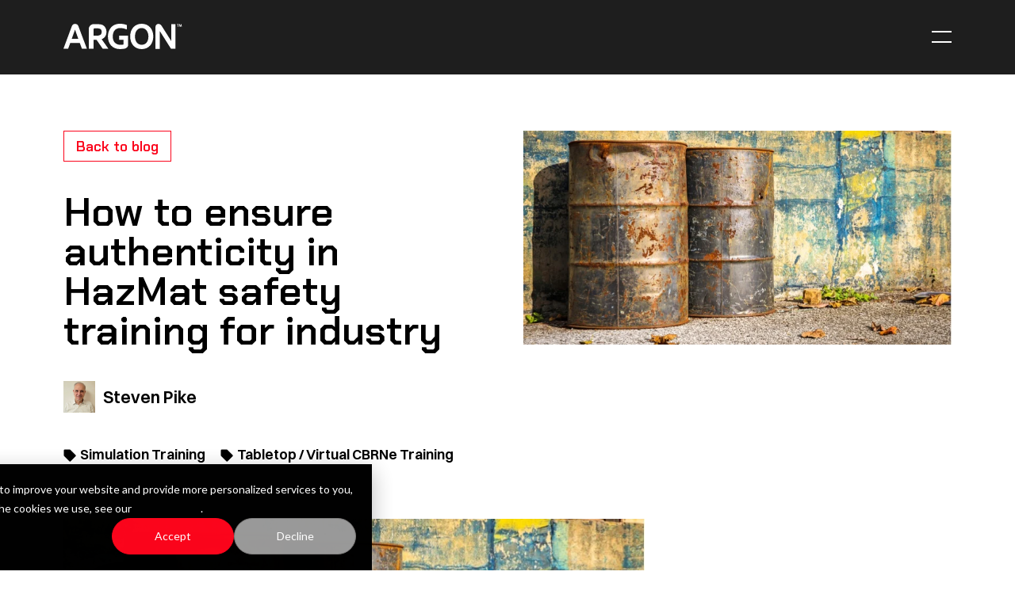

--- FILE ---
content_type: text/html; charset=UTF-8
request_url: https://www.argonelectronics.com/blog/how-to-ensure-authenticity-in-hazmat-safety-training-for-industry
body_size: 18377
content:
<!doctype html><html lang="en" class="no-js"><head>
        <title>How to ensure authenticity in HazMat safety training for industry | Argon Electronics</title>
        <meta charset="utf-8">
        <meta name="viewport" content="width=device-width, initial-scale=1">
        <meta http-equiv="x-ua-compatible" content="ie=edge">
        <link rel="preload" href="https://www.argonelectronics.com/hubfs/raw_assets/public/argon-electronics/fonts/ChakraPetch-Regular.woff2" as="font" type="font/woff2" crossorigin="">
        <link rel="preload" href="https://www.argonelectronics.com/hubfs/raw_assets/public/argon-electronics/fonts/ChakraPetch-SemiBold.woff2" as="font" type="font/woff2" crossorigin="">
        <link rel="preload" href="https://www.argonelectronics.com/hubfs/raw_assets/public/argon-electronics/fonts/ChakraPetch-Bold.woff2" as="font" type="font/woff2" crossorigin="">
        <link rel="preload" href="https://www.argonelectronics.com/hubfs/raw_assets/public/argon-electronics/fonts/Switzer-Regular.woff2" as="font" type="font/woff2" crossorigin="">
		<link rel="preload" href="https://www.argonelectronics.com/hubfs/raw_assets/public/argon-electronics/fonts/Switzer-Semibold.woff2" as="font" type="font/woff2" crossorigin="">
        <link rel="preconnect" href="https://www.googletagmanager.com" crossorigin="">
        <link rel="preconnect" href="https://www.google-analytics.com" crossorigin="">
        
        
            <meta name="description" content="Read how intelligent computer-based simulation tools such as PlumeSIM-SMART can help in creating realistic industrial HazMat safety training scenarios.">
        
        <meta name="viewport" content="width=device-width, initial-scale=1">

    
    <meta property="og:description" content="Read how intelligent computer-based simulation tools such as PlumeSIM-SMART can help in creating realistic industrial HazMat safety training scenarios.">
    <meta property="og:title" content="How to ensure authenticity in HazMat safety training for industry">
    <meta name="twitter:description" content="Read how intelligent computer-based simulation tools such as PlumeSIM-SMART can help in creating realistic industrial HazMat safety training scenarios.">
    <meta name="twitter:title" content="How to ensure authenticity in HazMat safety training for industry">

    

    
    <style>
a.cta_button{-moz-box-sizing:content-box !important;-webkit-box-sizing:content-box !important;box-sizing:content-box !important;vertical-align:middle}.hs-breadcrumb-menu{list-style-type:none;margin:0px 0px 0px 0px;padding:0px 0px 0px 0px}.hs-breadcrumb-menu-item{float:left;padding:10px 0px 10px 10px}.hs-breadcrumb-menu-divider:before{content:'›';padding-left:10px}.hs-featured-image-link{border:0}.hs-featured-image{float:right;margin:0 0 20px 20px;max-width:50%}@media (max-width: 568px){.hs-featured-image{float:none;margin:0;width:100%;max-width:100%}}.hs-screen-reader-text{clip:rect(1px, 1px, 1px, 1px);height:1px;overflow:hidden;position:absolute !important;width:1px}
</style>

<link rel="stylesheet" href="https://www.argonelectronics.com/hubfs/hub_generated/template_assets/1/183306101300/1769175955997/template_styles.min.css">
    <script src="https://cdnjs.cloudflare.com/ajax/libs/jquery/3.5.1/jquery.min.js"></script>
<script src="https://cdnjs.cloudflare.com/ajax/libs/jquery-migrate/3.3.1/jquery-migrate.min.js"></script>

    
<!--  Added by GoogleAnalytics integration -->
<script>
var _hsp = window._hsp = window._hsp || [];
_hsp.push(['addPrivacyConsentListener', function(consent) { if (consent.allowed || (consent.categories && consent.categories.analytics)) {
  (function(i,s,o,g,r,a,m){i['GoogleAnalyticsObject']=r;i[r]=i[r]||function(){
  (i[r].q=i[r].q||[]).push(arguments)},i[r].l=1*new Date();a=s.createElement(o),
  m=s.getElementsByTagName(o)[0];a.async=1;a.src=g;m.parentNode.insertBefore(a,m)
})(window,document,'script','//www.google-analytics.com/analytics.js','ga');
  ga('create','UA-40132785-1','auto');
  ga('send','pageview');
}}]);
</script>

<!-- /Added by GoogleAnalytics integration -->

<!--  Added by GoogleAnalytics4 integration -->
<script>
var _hsp = window._hsp = window._hsp || [];
window.dataLayer = window.dataLayer || [];
function gtag(){dataLayer.push(arguments);}

var useGoogleConsentModeV2 = true;
var waitForUpdateMillis = 1000;


if (!window._hsGoogleConsentRunOnce) {
  window._hsGoogleConsentRunOnce = true;

  gtag('consent', 'default', {
    'ad_storage': 'denied',
    'analytics_storage': 'denied',
    'ad_user_data': 'denied',
    'ad_personalization': 'denied',
    'wait_for_update': waitForUpdateMillis
  });

  if (useGoogleConsentModeV2) {
    _hsp.push(['useGoogleConsentModeV2'])
  } else {
    _hsp.push(['addPrivacyConsentListener', function(consent){
      var hasAnalyticsConsent = consent && (consent.allowed || (consent.categories && consent.categories.analytics));
      var hasAdsConsent = consent && (consent.allowed || (consent.categories && consent.categories.advertisement));

      gtag('consent', 'update', {
        'ad_storage': hasAdsConsent ? 'granted' : 'denied',
        'analytics_storage': hasAnalyticsConsent ? 'granted' : 'denied',
        'ad_user_data': hasAdsConsent ? 'granted' : 'denied',
        'ad_personalization': hasAdsConsent ? 'granted' : 'denied'
      });
    }]);
  }
}

gtag('js', new Date());
gtag('set', 'developer_id.dZTQ1Zm', true);
gtag('config', 'G-385254713');
</script>
<script async src="https://www.googletagmanager.com/gtag/js?id=G-385254713"></script>

<!-- /Added by GoogleAnalytics4 integration -->


<meta name="google-site-verification" content="jYvWP68YMz2nTOTKe-_cM6suHTr_NpljiLzWa-_URmw">
<meta property="og:image" content="https://www.argonelectronics.com/hubfs/industrial-hazmat-safety-training.jpg">
<meta property="og:image:width" content="806">
<meta property="og:image:height" content="403">
<meta property="og:image:alt" content="industrial-hazmat-safety-training.jpg">
<meta name="twitter:image" content="https://www.argonelectronics.com/hubfs/industrial-hazmat-safety-training.jpg">
<meta name="twitter:image:alt" content="industrial-hazmat-safety-training.jpg">

<meta property="og:url" content="https://www.argonelectronics.com/blog/how-to-ensure-authenticity-in-hazmat-safety-training-for-industry">
<meta name="twitter:card" content="summary_large_image">

<link rel="canonical" href="https://www.argonelectronics.com/blog/how-to-ensure-authenticity-in-hazmat-safety-training-for-industry">

<meta property="og:type" content="article">
<link rel="alternate" type="application/rss+xml" href="https://www.argonelectronics.com/blog/rss.xml">
<meta name="twitter:domain" content="www.argonelectronics.com">
<meta name="twitter:site" content="@ArgonUK">
<script src="//platform.linkedin.com/in.js" type="text/javascript">
    lang: en_US
</script>

<meta http-equiv="content-language" content="en-gb">






        <style>
            @font-face {
                font-family: "Chakra";
                font-display: swap;
                font-style: normal;
                font-weight: 400;
                src: local("Chakra"), local("Chakra"), url("https://www.argonelectronics.com/hubfs/raw_assets/public/argon-electronics/fonts/ChakraPetch-Regular.woff2") format("woff2");
            }
            @font-face {
                font-family: "Chakra";
                font-display: swap;
                font-style: normal;
                font-weight: 600;
                src: local("Chakra Semi Bold"), local("Chakra-Semi-Bold"), url("https://www.argonelectronics.com/hubfs/raw_assets/public/argon-electronics/fonts/ChakraPetch-SemiBold.woff2") format("woff2");
            }
            @font-face {
                font-family: "Chakra";
                font-display: swap;
                font-style: normal;
                font-weight: 800;
                src: local("Chakra Bold"), local("Chakra-Bold"), url("https://www.argonelectronics.com/hubfs/raw_assets/public/argon-electronics/fonts/ChakraPetch-Bold.woff2") format("woff2");
            }
            @font-face {
                font-family: "Switzer";
                font-display: swap;
                font-style: normal;
                font-weight: 400;
                src: local("Switzer"), local("Switzer"), url("https://www.argonelectronics.com/hubfs/raw_assets/public/argon-electronics/fonts/Switzer-Regular.woff2") format("woff2");
            }
            @font-face {
                font-family: "Switzer";
                font-display: swap;
                font-style: normal;
                font-weight: 600;
                src: local("Switzer Semi Bold"), local("Switzer-Semi-Bold"), url("https://www.argonelectronics.com/hubfs/raw_assets/public/argon-electronics/fonts/Switzer-Semibold.woff2") format("woff2");
            }
        </style>
        
        <script>
            /*! modernizr 3.6.0 (Custom Build) | MIT *
        * https://modernizr.com/download/?-objectfit-touchevents-mq-setclasses-shiv !*/
            !function(e,t,n){function r(e,t){return typeof e===t}function o(){var e,t,n,o,i,a,s;for(var l in C)if(C.hasOwnProperty(l)){if(e=[],t=C[l],t.name&&(e.push(t.name.toLowerCase()),t.options&&t.options.aliases&&t.options.aliases.length))for(n=0;n<t.options.aliases.length;n++)e.push(t.options.aliases[n].toLowerCase());for(o=r(t.fn,"function")?t.fn():t.fn,i=0;i<e.length;i++)a=e[i],s=a.split("."),1===s.length?Modernizr[s[0]]=o:(!Modernizr[s[0]]||Modernizr[s[0]]instanceof Boolean||(Modernizr[s[0]]=new Boolean(Modernizr[s[0]])),Modernizr[s[0]][s[1]]=o),y.push((o?"":"no-")+s.join("-"))}}function i(e){var t=b.className,n=Modernizr._config.classPrefix||"";if(E&&(t=t.baseVal),Modernizr._config.enableJSClass){var r=new RegExp("(^|\\s)"+n+"no-js(\\s|$)");t=t.replace(r,"$1"+n+"js$2")}Modernizr._config.enableClasses&&(t+=" "+n+e.join(" "+n),E?b.className.baseVal=t:b.className=t)}function a(){return"function"!=typeof t.createElement?t.createElement(arguments[0]):E?t.createElementNS.call(t,"http://www.w3.org/2000/svg",arguments[0]):t.createElement.apply(t,arguments)}function s(){var e=t.body;return e||(e=a(E?"svg":"body"),e.fake=!0),e}function l(e,n,r,o){var i,l,u,c,f="modernizr",d=a("div"),p=s();if(parseInt(r,10))for(;r--;)u=a("div"),u.id=o?o[r]:f+(r+1),d.appendChild(u);return i=a("style"),i.type="text/css",i.id="s"+f,(p.fake?p:d).appendChild(i),p.appendChild(d),i.styleSheet?i.styleSheet.cssText=e:i.appendChild(t.createTextNode(e)),d.id=f,p.fake&&(p.style.background="",p.style.overflow="hidden",c=b.style.overflow,b.style.overflow="hidden",b.appendChild(p)),l=n(d,e),p.fake?(p.parentNode.removeChild(p),b.style.overflow=c,b.offsetHeight):d.parentNode.removeChild(d),!!l}function u(e){return e.replace(/([a-z])-([a-z])/g,function(e,t,n){return t+n.toUpperCase()}).replace(/^-/,"")}function c(e,t){return!!~(""+e).indexOf(t)}function f(e,t){return function(){return e.apply(t,arguments)}}function d(e,t,n){var o;for(var i in e)if(e[i]in t)return n===!1?e[i]:(o=t[e[i]],r(o,"function")?f(o,n||t):o);return!1}function p(e){return e.replace(/([A-Z])/g,function(e,t){return"-"+t.toLowerCase()}).replace(/^ms-/,"-ms-")}function m(t,n,r){var o;if("getComputedStyle"in e){o=getComputedStyle.call(e,t,n);var i=e.console;if(null!==o)r&&(o=o.getPropertyValue(r));else if(i){var a=i.error?"error":"log";i[a].call(i,"getComputedStyle returning null, its possible modernizr test results are inaccurate")}}else o=!n&&t.currentStyle&&t.currentStyle[r];return o}function h(t,r){var o=t.length;if("CSS"in e&&"supports"in e.CSS){for(;o--;)if(e.CSS.supports(p(t[o]),r))return!0;return!1}if("CSSSupportsRule"in e){for(var i=[];o--;)i.push("("+p(t[o])+":"+r+")");return i=i.join(" or "),l("@supports ("+i+") { #modernizr { position: absolute; } }",function(e){return"absolute"==m(e,null,"position")})}return n}function v(e,t,o,i){function s(){f&&(delete F.style,delete F.modElem)}if(i=r(i,"undefined")?!1:i,!r(o,"undefined")){var l=h(e,o);if(!r(l,"undefined"))return l}for(var f,d,p,m,v,g=["modernizr","tspan","samp"];!F.style&&g.length;)f=!0,F.modElem=a(g.shift()),F.style=F.modElem.style;for(p=e.length,d=0;p>d;d++)if(m=e[d],v=F.style[m],c(m,"-")&&(m=u(m)),F.style[m]!==n){if(i||r(o,"undefined"))return s(),"pfx"==t?m:!0;try{F.style[m]=o}catch(y){}if(F.style[m]!=v)return s(),"pfx"==t?m:!0}return s(),!1}function g(e,t,n,o,i){var a=e.charAt(0).toUpperCase()+e.slice(1),s=(e+" "+z.join(a+" ")+a).split(" ");return r(t,"string")||r(t,"undefined")?v(s,t,o,i):(s=(e+" "+T.join(a+" ")+a).split(" "),d(s,t,n))}var y=[],C=[],S={_version:"3.6.0",_config:{classPrefix:"",enableClasses:!0,enableJSClass:!0,usePrefixes:!0},_q:[],on:function(e,t){var n=this;setTimeout(function(){t(n[e])},0)},addTest:function(e,t,n){C.push({name:e,fn:t,options:n})},addAsyncTest:function(e){C.push({name:null,fn:e})}},Modernizr=function(){};Modernizr.prototype=S,Modernizr=new Modernizr;var b=t.documentElement,E="svg"===b.nodeName.toLowerCase();E||!function(e,t){function n(e,t){var n=e.createElement("p"),r=e.getElementsByTagName("head")[0]||e.documentElement;return n.innerHTML="x<style>"+t+"</style>",r.insertBefore(n.lastChild,r.firstChild)}function r(){var e=C.elements;return"string"==typeof e?e.split(" "):e}function o(e,t){var n=C.elements;"string"!=typeof n&&(n=n.join(" ")),"string"!=typeof e&&(e=e.join(" ")),C.elements=n+" "+e,u(t)}function i(e){var t=y[e[v]];return t||(t={},g++,e[v]=g,y[g]=t),t}function a(e,n,r){if(n||(n=t),f)return n.createElement(e);r||(r=i(n));var o;return o=r.cache[e]?r.cache[e].cloneNode():h.test(e)?(r.cache[e]=r.createElem(e)).cloneNode():r.createElem(e),!o.canHaveChildren||m.test(e)||o.tagUrn?o:r.frag.appendChild(o)}function s(e,n){if(e||(e=t),f)return e.createDocumentFragment();n=n||i(e);for(var o=n.frag.cloneNode(),a=0,s=r(),l=s.length;l>a;a++)o.createElement(s[a]);return o}function l(e,t){t.cache||(t.cache={},t.createElem=e.createElement,t.createFrag=e.createDocumentFragment,t.frag=t.createFrag()),e.createElement=function(n){return C.shivMethods?a(n,e,t):t.createElem(n)},e.createDocumentFragment=Function("h,f","return function(){var n=f.cloneNode(),c=n.createElement;h.shivMethods&&("+r().join().replace(/[\w\-:]+/g,function(e){return t.createElem(e),t.frag.createElement(e),'c("'+e+'")'})+");return n}")(C,t.frag)}function u(e){e||(e=t);var r=i(e);return!C.shivCSS||c||r.hasCSS||(r.hasCSS=!!n(e,"article,aside,dialog,figcaption,figure,footer,header,hgroup,main,nav,section{display:block}mark{background:#FF0;color:#000}template{display:none}")),f||l(e,r),e}var c,f,d="3.7.3",p=e.html5||{},m=/^<|^(?:button|map|select|textarea|object|iframe|option|optgroup)$/i,h=/^(?:a|b|code|div|fieldset|h1|h2|h3|h4|h5|h6|i|label|li|ol|p|q|span|strong|style|table|tbody|td|th|tr|ul)$/i,v="_html5shiv",g=0,y={};!function(){try{var e=t.createElement("a");e.innerHTML="<xyz></xyz>",c="hidden"in e,f=1==e.childNodes.length||function(){t.createElement("a");var e=t.createDocumentFragment();return"undefined"==typeof e.cloneNode||"undefined"==typeof e.createDocumentFragment||"undefined"==typeof e.createElement}()}catch(n){c=!0,f=!0}}();var C={elements:p.elements||"abbr article aside audio bdi canvas data datalist details dialog figcaption figure footer header hgroup main mark meter nav output picture progress section summary template time video",version:d,shivCSS:p.shivCSS!==!1,supportsUnknownElements:f,shivMethods:p.shivMethods!==!1,type:"default",shivDocument:u,createElement:a,createDocumentFragment:s,addElements:o};e.html5=C,u(t),"object"==typeof module&&module.exports&&(module.exports=C)}("undefined"!=typeof e?e:this,t);var x=S._config.usePrefixes?" -webkit- -moz- -o- -ms- ".split(" "):["",""];S._prefixes=x;var _=function(){var t=e.matchMedia||e.msMatchMedia;return t?function(e){var n=t(e);return n&&n.matches||!1}:function(t){var n=!1;return l("@media "+t+" { #modernizr { position: absolute; } }",function(t){n="absolute"==(e.getComputedStyle?e.getComputedStyle(t,null):t.currentStyle).position}),n}}();S.mq=_;var w=S.testStyles=l;Modernizr.addTest("touchevents",function(){var n;if("ontouchstart"in e||e.DocumentTouch&&t instanceof DocumentTouch)n=!0;else{var r=["@media (",x.join("touch-enabled),("),"heartz",")","{ #modernizr { top:9px;position:absolute}}"].join("");w(r,function(e){n=9===e.offsetTop})}return n});var j="Moz O ms Webkit",z=S._config.usePrefixes?j.split(" "):[];S._cssomPrefixes=z;var N=function(t){var r,o=x.length,i=e.CSSRule;if("undefined"==typeof i)return n;if(!t)return!1;if(t=t.replace(/^@/,""),r=t.replace(/-/g,"_").toUpperCase()+"_RULE",r in i)return"@"+t;for(var a=0;o>a;a++){var s=x[a],l=s.toUpperCase()+"_"+r;if(l in i)return"@-"+s.toLowerCase()+"-"+t}return!1};S.atRule=N;var T=S._config.usePrefixes?j.toLowerCase().split(" "):[];S._domPrefixes=T;var k={elem:a("modernizr")};Modernizr._q.push(function(){delete k.elem});var F={style:k.elem.style};Modernizr._q.unshift(function(){delete F.style}),S.testAllProps=g;var M=S.prefixed=function(e,t,n){return 0===e.indexOf("@")?N(e):(-1!=e.indexOf("-")&&(e=u(e)),t?g(e,t,n):g(e,"pfx"))};Modernizr.addTest("objectfit",!!M("objectFit"),{aliases:["object-fit"]}),o(),i(y),delete S.addTest,delete S.addAsyncTest;for(var P=0;P<Modernizr._q.length;P++)Modernizr._q[P]();e.Modernizr=Modernizr}(window,document);
        </script>
        
            <link href="https://www.argonelectronics.com/hubfs/Logos%20and%20Favicon/argon-website-favicon.png" type="image/ico" rel="icon">
        
        <link rel="apple-touch-icon" href="https://www.argonelectronics.com/hubfs/raw_assets/public/argon-electronics/images/icons/apple-touch-icon.png">
		<link rel="manifest" href="https://www.argonelectronics.com/hubfs/raw_assets/public/argon-electronics/images/icons/manifest.json">
    <meta name="generator" content="HubSpot"></head>
    <body class="">
    
        <div data-global-resource-path="argon-electronics/templates/partials/header.html"><a href="#main-content">Skip to content</a>
<nav class="c-navbar" id="js-navbar">
    <div class="g-container">
        <div class="g-row">
            <div class="c-navbar__container">
                <a href="/" class="c-navbar__brand">
                    <svg viewbox="0 0 151 32" fill="none" xmlns="http://www.w3.org/2000/svg">
                        <path d="M144.154 1.04979V0.494019H146.513V1.04979H145.636V3.68043H145.019V1.04979H144.154Z" fill="white" />
                        <path d="M148.23 3.68044L147.538 1.58086L147.427 3.68044H146.871L147.019 0.864535C147.019 0.642227 147.192 0.45697 147.415 0.45697C147.624 0.45697 147.797 0.592825 147.871 0.790432L148.538 2.82826L149.193 0.790432C149.255 0.580475 149.403 0.469321 149.625 0.469321C149.872 0.469321 150.045 0.629876 150.058 0.876885L150.206 3.69279H149.601L149.514 1.54381L148.835 3.69279H148.23V3.68044Z" fill="white" />
                        <path d="M136.843 0.506365V21.7244L124.752 2.7665C123.739 1.21034 122.405 0.160553 120.417 0.160553C118.206 0.209955 116.835 2.14897 116.835 4.2362V31.8147H122.244V9.06522L136.546 31.5183H142.265V0.506365H136.843Z" fill="white" />
                        <path d="M14.8329 0.148193C13.0668 0.148193 11.3377 1.21033 10.7202 2.88999L0 31.5183H5.92821L8.63296 24.2933H20.7734L23.4288 31.5183H29.7646L18.9085 2.90234C18.291 1.25973 16.6978 0.160544 14.8329 0.160544M10.5349 19.032L14.697 7.42261L18.8591 19.032H10.5349Z" fill="white" />
                        <path d="M99.3592 0.0123596C90.8127 0.0123596 84.6992 6.29873 84.6992 16.0062C84.6992 25.7136 90.8127 32 99.3592 32C107.906 32 114.069 25.7136 114.069 16.0062C114.069 6.29873 107.906 0.0123596 99.3592 0.0123596ZM99.3592 26.5411C94.172 26.5411 90.8497 22.5149 90.8497 16.0062C90.8497 9.4975 94.172 5.42185 99.3592 5.42185C104.546 5.42185 107.906 10.1644 107.906 16.0062C107.906 22.5149 104.534 26.5411 99.3592 26.5411Z" fill="white" />
                        <path d="M50.5747 18.4392C53.4524 16.6237 54.601 13.5237 54.6504 10.2509C54.6504 6.79276 53.0942 3.21113 49.9078 1.65497C47.4254 0.456976 44.9923 0.592831 42.337 0.506378H38.3107C34.9391 0.506378 32.1973 3.21113 32.1973 6.5334V31.5183H38.1749V20.3165H42.0653L49.8214 31.5183H57.0834L48.4504 19.4273C49.2409 19.205 49.9078 18.8468 50.5747 18.4516M42.7816 14.9935H38.1749V7.23737C38.1749 6.48399 38.7924 5.78002 39.5458 5.78002H42.5099C46.7214 5.78002 48.5369 6.92861 48.5369 10.4732C48.5369 14.0178 45.6098 14.9935 42.7816 14.9935Z" fill="white" />
                        <path d="M82.1427 26.6399C82.1427 26.3558 82.1427 26.1335 82.1674 25.9483V14.8946H70.6444V20.2053H76.1774V26.1829C75.1523 26.4917 73.9667 26.6276 72.8057 26.6276C66.0748 26.6276 62.6166 22.589 62.6166 16.0432C62.6166 13.7337 63.1971 10.856 64.5186 8.95407C66.2477 6.52103 69.0389 5.40949 71.9536 5.40949C74.436 5.40949 77.5854 5.94056 79.8331 7.08916H80.5865V1.59321C77.6595 0.580471 74.8312 0 71.6819 0C66.6305 0.0494018 62.2461 1.86492 59.4549 5.92821C57.3306 8.94172 56.4414 12.4863 56.4414 15.9815C56.4414 20.0571 57.59 24.1328 60.2453 27.1833C63.2588 30.6415 67.3715 31.9753 71.9412 31.9753C73.8555 31.9506 75.7204 31.7777 77.5854 31.4689C78.4375 31.259 82.1056 30.1598 82.1056 26.6152" fill="white" />
                    </svg>
                    <span class="u-visually-hide">Home</span>
                </a>
                <div id="hs_cos_wrapper_navigation-primary" class="hs_cos_wrapper hs_cos_wrapper_widget hs_cos_wrapper_type_module" style="" data-hs-cos-general-type="widget" data-hs-cos-type="module">

<div class="c-navbar__links" id="js-navbar-links">
    
        <div class="g-container">
            <div class="g-row">
                <ul class="c-navbar__list">
                    
                        <li class="c-navbar__item c-navbar__item--dropdown">
                            <div class="c-navbar__link">
                                ABOUT
                                <span class="c-navbar__link-dropdown-icon">
                                    <span id="hs_cos_wrapper_navigation-primary_" class="hs_cos_wrapper hs_cos_wrapper_widget hs_cos_wrapper_type_icon" style="" data-hs-cos-general-type="widget" data-hs-cos-type="icon"><svg version="1.0" xmlns="http://www.w3.org/2000/svg" viewbox="0 0 512 512" aria-hidden="true"><g id="Chevron Down1_layer"><path d="M233.4 406.6c12.5 12.5 32.8 12.5 45.3 0l192-192c12.5-12.5 12.5-32.8 0-45.3s-32.8-12.5-45.3 0L256 338.7 86.6 169.4c-12.5-12.5-32.8-12.5-45.3 0s-12.5 32.8 0 45.3l192 192z" /></g></svg></span>
                                </span>
                            </div>
                            <ul class="c-navbar__dropdown-list">
                                <li class="c-navbar__dropdown-item">ABOUT</li>
                                
                                    <li class="c-navbar__dropdown-item ">
                                        
                                            <div class="c-navbar__dropdown-link"><a href="https://www.argonelectronics.com/about-argon-electronics-cbrne-hazmat-training-solutions" class="c-navbar__dropdown-link">About Us</a></div>
                                        
                                    </li>
                                
                                    <li class="c-navbar__dropdown-item ">
                                        
                                            <div class="c-navbar__dropdown-link"><a href="https://www.argonelectronics.com/argon-electronics-contact-us" class="c-navbar__dropdown-link">Get in Touch</a></div>
                                        
                                    </li>
                                
                                    <li class="c-navbar__dropdown-item ">
                                        
                                            <div class="c-navbar__dropdown-link"><a href="https://www.argonelectronics.com/product-demonstrations" class="c-navbar__dropdown-link">Book a Demonstration</a></div>
                                        
                                    </li>
                                
                            </ul>
                        </li>
                    
                        <li class="c-navbar__item c-navbar__item--dropdown">
                            <div class="c-navbar__link">
                                CWA/ HAZMAT
                                <span class="c-navbar__link-dropdown-icon">
                                    <span id="hs_cos_wrapper_navigation-primary_" class="hs_cos_wrapper hs_cos_wrapper_widget hs_cos_wrapper_type_icon" style="" data-hs-cos-general-type="widget" data-hs-cos-type="icon"><svg version="1.0" xmlns="http://www.w3.org/2000/svg" viewbox="0 0 512 512" aria-hidden="true"><g id="Chevron Down2_layer"><path d="M233.4 406.6c12.5 12.5 32.8 12.5 45.3 0l192-192c12.5-12.5 12.5-32.8 0-45.3s-32.8-12.5-45.3 0L256 338.7 86.6 169.4c-12.5-12.5-32.8-12.5-45.3 0s-12.5 32.8 0 45.3l192 192z" /></g></svg></span>
                                </span>
                            </div>
                            <ul class="c-navbar__dropdown-list">
                                <li class="c-navbar__dropdown-item">CWA/ HAZMAT</li>
                                
                                    <li class="c-navbar__dropdown-item ">
                                        
                                            <div class="c-navbar__dropdown-link"><a href="https://www.argonelectronics.com/chemical-warfare-training" class="c-navbar__dropdown-link">Chemical Warfare</a></div>
                                        
                                    </li>
                                
                                    <li class="c-navbar__dropdown-item ">
                                        
                                            <div class="c-navbar__dropdown-link"><a href="https://www.argonelectronics.com/hazmat-training-introduction" class="c-navbar__dropdown-link">HazMat</a></div>
                                        
                                    </li>
                                
                            </ul>
                        </li>
                    
                        <li class="c-navbar__item c-navbar__item--dropdown">
                            <div class="c-navbar__link">
                                RADIATION/ NUCLEAR
                                <span class="c-navbar__link-dropdown-icon">
                                    <span id="hs_cos_wrapper_navigation-primary_" class="hs_cos_wrapper hs_cos_wrapper_widget hs_cos_wrapper_type_icon" style="" data-hs-cos-general-type="widget" data-hs-cos-type="icon"><svg version="1.0" xmlns="http://www.w3.org/2000/svg" viewbox="0 0 512 512" aria-hidden="true"><g id="Chevron Down3_layer"><path d="M233.4 406.6c12.5 12.5 32.8 12.5 45.3 0l192-192c12.5-12.5 12.5-32.8 0-45.3s-32.8-12.5-45.3 0L256 338.7 86.6 169.4c-12.5-12.5-32.8-12.5-45.3 0s-12.5 32.8 0 45.3l192 192z" /></g></svg></span>
                                </span>
                            </div>
                            <ul class="c-navbar__dropdown-list">
                                <li class="c-navbar__dropdown-item">RADIATION/ NUCLEAR</li>
                                
                                    <li class="c-navbar__dropdown-item ">
                                        
                                            <div class="c-navbar__dropdown-link"><a href="https://www.argonelectronics.com/radiation-safety-training-introduction" class="c-navbar__dropdown-link">Radiation Safety</a></div>
                                        
                                    </li>
                                
                                    <li class="c-navbar__dropdown-item ">
                                        
                                            <div class="c-navbar__dropdown-link"><a href="https://www.argonelectronics.com/nuclear-training-vs-radiological-emergency-preparedness" class="c-navbar__dropdown-link">Nuclear Safety</a></div>
                                        
                                    </li>
                                
                            </ul>
                        </li>
                    
                        <li class="c-navbar__item c-navbar__item--dropdown">
                            <div class="c-navbar__link">
                                PRODUCTS
                                <span class="c-navbar__link-dropdown-icon">
                                    <span id="hs_cos_wrapper_navigation-primary_" class="hs_cos_wrapper hs_cos_wrapper_widget hs_cos_wrapper_type_icon" style="" data-hs-cos-general-type="widget" data-hs-cos-type="icon"><svg version="1.0" xmlns="http://www.w3.org/2000/svg" viewbox="0 0 512 512" aria-hidden="true"><g id="Chevron Down4_layer"><path d="M233.4 406.6c12.5 12.5 32.8 12.5 45.3 0l192-192c12.5-12.5 12.5-32.8 0-45.3s-32.8-12.5-45.3 0L256 338.7 86.6 169.4c-12.5-12.5-32.8-12.5-45.3 0s-12.5 32.8 0 45.3l192 192z" /></g></svg></span>
                                </span>
                            </div>
                            <ul class="c-navbar__dropdown-list">
                                <li class="c-navbar__dropdown-item">PRODUCTS</li>
                                
                                    <li class="c-navbar__dropdown-item ">
                                        
                                            <div class="c-navbar__dropdown-link"><a href="https://www.argonelectronics.com/chemical-warfare/hazmat-training-simulators" class="c-navbar__dropdown-link">CWA/ HazMat SIMS</a></div>
                                        
                                    </li>
                                
                                    <li class="c-navbar__dropdown-item ">
                                        
                                            <div class="c-navbar__dropdown-link"><a href="https://www.argonelectronics.com/radiation-safety-training-simulators" class="c-navbar__dropdown-link">Radiation SIMS</a></div>
                                        
                                    </li>
                                
                                    <li class="c-navbar__dropdown-item c-navbar__dropdown-item--dropdown">
                                        
                                            <div class="c-navbar__dropdown-link">
                                                <a href="https://www.argonelectronics.com/wide-area-live-cbrne-training-solutions">
                                                    Systems
                                                    <span class="c-navbar__link-dropdown-icon">
                                                        <span id="hs_cos_wrapper_navigation-primary_" class="hs_cos_wrapper hs_cos_wrapper_widget hs_cos_wrapper_type_icon" style="" data-hs-cos-general-type="widget" data-hs-cos-type="icon"><svg version="1.0" xmlns="http://www.w3.org/2000/svg" viewbox="0 0 512 512" aria-hidden="true"><g id="Chevron Down5_layer"><path d="M233.4 406.6c12.5 12.5 32.8 12.5 45.3 0l192-192c12.5-12.5 12.5-32.8 0-45.3s-32.8-12.5-45.3 0L256 338.7 86.6 169.4c-12.5-12.5-32.8-12.5-45.3 0s-12.5 32.8 0 45.3l192 192z" /></g></svg></span>
                                                    </span>
                                                </a>
                                            </div>
                                            <ul class="c-navbar__dropdown-list">
                                                <li class="c-navbar__dropdown-item">
                                                    <a href="https://www.argonelectronics.com/wide-area-live-cbrne-training-solutions" class="c-navbar__dropdown-link">Systems</a>
                                                </li>
                                                
                                                    <li class="c-navbar__dropdown-item">
                                                        <a href="https://www.argonelectronics.com/plumesim-wide-area-cbrne-/-hazmat-training-system" class="c-navbar__dropdown-link">PlumeSIM</a>
                                                    </li>
                                                
                                                    <li class="c-navbar__dropdown-item">
                                                        <a href="https://www.argonelectronics.com/plumesim-smart-wide-area-cbrne-/-hazmat-training-system" class="c-navbar__dropdown-link">PlumeSIM Smart</a>
                                                    </li>
                                                
                                                    <li class="c-navbar__dropdown-item">
                                                        <a href="https://www.argonelectronics.com/table-top-virtual-cbrne-training-solutions" class="c-navbar__dropdown-link">Tabletop/ Virtual Training</a>
                                                    </li>
                                                
                                            </ul>
                                        
                                    </li>
                                
                                    <li class="c-navbar__dropdown-item c-navbar__dropdown-item--dropdown">
                                        
                                            <div class="c-navbar__dropdown-link">
                                                <a href="">
                                                    Third Party Integrations
                                                    <span class="c-navbar__link-dropdown-icon">
                                                        <span id="hs_cos_wrapper_navigation-primary_" class="hs_cos_wrapper hs_cos_wrapper_widget hs_cos_wrapper_type_icon" style="" data-hs-cos-general-type="widget" data-hs-cos-type="icon"><svg version="1.0" xmlns="http://www.w3.org/2000/svg" viewbox="0 0 512 512" aria-hidden="true"><g id="Chevron Down6_layer"><path d="M233.4 406.6c12.5 12.5 32.8 12.5 45.3 0l192-192c12.5-12.5 12.5-32.8 0-45.3s-32.8-12.5-45.3 0L256 338.7 86.6 169.4c-12.5-12.5-32.8-12.5-45.3 0s-12.5 32.8 0 45.3l192 192z" /></g></svg></span>
                                                    </span>
                                                </a>
                                            </div>
                                            <ul class="c-navbar__dropdown-list">
                                                <li class="c-navbar__dropdown-item">
                                                    <a href="" class="c-navbar__dropdown-link">Third Party Integrations</a>
                                                </li>
                                                
                                                    <li class="c-navbar__dropdown-item">
                                                        <a href="https://www.argonelectronics.com/saab-cbrn-live-training-system" class="c-navbar__dropdown-link">SAAB Gamer CBRN Interface</a>
                                                    </li>
                                                
                                                    <li class="c-navbar__dropdown-item">
                                                        <a href="https://www.argonelectronics.com/steel-beasts-pro-meets-plumesim" class="c-navbar__dropdown-link">Steel Beasts Pro meets PlumeSIM</a>
                                                    </li>
                                                
                                                    <li class="c-navbar__dropdown-item">
                                                        <a href="https://www.argonelectronics.com/cubic-cats-metrix-tm-cbrn-interface" class="c-navbar__dropdown-link">Cubic CATS Metrix CBRN Interface</a>
                                                    </li>
                                                
                                            </ul>
                                        
                                    </li>
                                
                            </ul>
                        </li>
                    
                        <li class="c-navbar__item c-navbar__item--dropdown">
                            <div class="c-navbar__link">
                                LATEST
                                <span class="c-navbar__link-dropdown-icon">
                                    <span id="hs_cos_wrapper_navigation-primary_" class="hs_cos_wrapper hs_cos_wrapper_widget hs_cos_wrapper_type_icon" style="" data-hs-cos-general-type="widget" data-hs-cos-type="icon"><svg version="1.0" xmlns="http://www.w3.org/2000/svg" viewbox="0 0 512 512" aria-hidden="true"><g id="Chevron Down7_layer"><path d="M233.4 406.6c12.5 12.5 32.8 12.5 45.3 0l192-192c12.5-12.5 12.5-32.8 0-45.3s-32.8-12.5-45.3 0L256 338.7 86.6 169.4c-12.5-12.5-32.8-12.5-45.3 0s-12.5 32.8 0 45.3l192 192z" /></g></svg></span>
                                </span>
                            </div>
                            <ul class="c-navbar__dropdown-list">
                                <li class="c-navbar__dropdown-item">LATEST</li>
                                
                                    <li class="c-navbar__dropdown-item ">
                                        
                                            <div class="c-navbar__dropdown-link"><a href="https://www.argonelectronics.com/news" class="c-navbar__dropdown-link">News</a></div>
                                        
                                    </li>
                                
                                    <li class="c-navbar__dropdown-item ">
                                        
                                            <div class="c-navbar__dropdown-link"><a href="https://www.argonelectronics.com/exhibitions-conferences-and-webinars" class="c-navbar__dropdown-link">Events</a></div>
                                        
                                    </li>
                                
                                    <li class="c-navbar__dropdown-item ">
                                        
                                            <div class="c-navbar__dropdown-link"><a href="https://www.argonelectronics.com/blog" class="c-navbar__dropdown-link">Blogs</a></div>
                                        
                                    </li>
                                
                            </ul>
                        </li>
                    
                        <li class="c-navbar__item c-navbar__item--dropdown">
                            <div class="c-navbar__link">
                                RESOURCES
                                <span class="c-navbar__link-dropdown-icon">
                                    <span id="hs_cos_wrapper_navigation-primary_" class="hs_cos_wrapper hs_cos_wrapper_widget hs_cos_wrapper_type_icon" style="" data-hs-cos-general-type="widget" data-hs-cos-type="icon"><svg version="1.0" xmlns="http://www.w3.org/2000/svg" viewbox="0 0 512 512" aria-hidden="true"><g id="Chevron Down8_layer"><path d="M233.4 406.6c12.5 12.5 32.8 12.5 45.3 0l192-192c12.5-12.5 12.5-32.8 0-45.3s-32.8-12.5-45.3 0L256 338.7 86.6 169.4c-12.5-12.5-32.8-12.5-45.3 0s-12.5 32.8 0 45.3l192 192z" /></g></svg></span>
                                </span>
                            </div>
                            <ul class="c-navbar__dropdown-list">
                                <li class="c-navbar__dropdown-item">RESOURCES</li>
                                
                                    <li class="c-navbar__dropdown-item ">
                                        
                                            <div class="c-navbar__dropdown-link"><a href="https://www.argonelectronics.com/cbrne-hazmat-resources-publications" class="c-navbar__dropdown-link">eBooks &amp; Editorials</a></div>
                                        
                                    </li>
                                
                                    <li class="c-navbar__dropdown-item ">
                                        
                                            <div class="c-navbar__dropdown-link"><a href="https://www.argonelectronics.com/cbrne-hazmat-resources-publications-case-studies" class="c-navbar__dropdown-link">Case Studies</a></div>
                                        
                                    </li>
                                
                            </ul>
                        </li>
                    
                </ul>
                <div class="c-navbar__footer">
                    
                        <div class="c-navbar__button">
                            <a href="" class="c-navbar__button-link c-btn">Contact Us</a>
                        </div>
                    
                    
                    <div class="c-navbar__footer-copyright">
                        <p>Global pioneers of CBRNe / HazMat training simulators and systems</p>
                        <p>© 2026 Argon Electronics. All rights reserved.</p>
                    </div>
                </div>
            </div>
        </div>
    
</div></div>
                <button class="c-navbar__menu" id="js-navbar-menu-toggle" aria-controls="js-navbar-links">
                    <span>
                        <span class="u-visually-hide">Menu</span>
                    </span>
                </button>
            </div>
        </div>
    </div>
</nav></div>
    
    <main id="main-content">
        
    <div class="row-fluid-wrapper dnd-section">
        <div class="row-fluid">
            <div class="span12 dnd-column">
                <div class="row-fluid-wrapper dnd-row">
                    <div class="row-fluid">
                        <div class="span12 dnd-module">
                            <div class="c-blog-article " id="js-blog-article">
                                <progress value="0" class="c-blog-article__progress-bar" id="js-blog-article-progress-bar"></progress>
                                <div class="g-row">
                                    <div class="c-blog-article__header-content">
                                        <a href="https://www.argonelectronics.com/blog" class="c-blog-article__header-back c-btn c-btn--small">Back to blog</a>
                                        
                                        <h1 class="c-blog-article__header-title">How to ensure authenticity in HazMat safety training for industry</h1>
                                        
                                            <a href="https://www.argonelectronics.com/blog/author/steven-pike" class="c-blog-article__header-author-container">
                                                
    
        
        
        
        
        
        <img src="https://www.argonelectronics.com/hubfs/Steven%20Pike.png?noresize" srcset="https://www.argonelectronics.com/hs-fs/hubfs/Steven%20Pike.png?length=300&amp;name=Steven%20Pike.png 700w, https://www.argonelectronics.com/hs-fs/hubfs/Steven%20Pike.png?length=400&amp;name=Steven%20Pike.png 1000w, https://www.argonelectronics.com/hs-fs/hubfs/Steven%20Pike.png?length=500&amp;name=Steven%20Pike.png 1500w" alt="" class="c-blog-article__header-author-image" loading="lazy">
    

                                                <div class="c-blog-article__header-author">Steven Pike</div>
                                            </a>
                                        
                                        
                                            <ul class="c-blog-article__header-tags">
                                                
                                                    
                                                        <li class="c-blog-article__header-tags-item">
                                                            <a href="https://www.argonelectronics.com/blog/topic/simulation-training" class="c-blog-article__header-tags-link">
                                                                <svg class="" viewbox="0 0 14 14">
                                                                    <path d="M.707 7.535a1 1 0 0 1-.293-.707V1.414a1 1 0 0 1 1-1h5.414a1 1 0 0 1 .707.293l5.828 5.828a1 1 0 0 1 0 1.414L7.95 13.363a1 1 0 0 1-1.414 0L.707 7.535Z" />
                                                                </svg>
                                                                Simulation Training
                                                            </a>
                                                        </li>
                                                    
                                                
                                                    
                                                        <li class="c-blog-article__header-tags-item">
                                                            <a href="https://www.argonelectronics.com/blog/topic/tabletop-virtual-cbrne-training" class="c-blog-article__header-tags-link">
                                                                <svg class="" viewbox="0 0 14 14">
                                                                    <path d="M.707 7.535a1 1 0 0 1-.293-.707V1.414a1 1 0 0 1 1-1h5.414a1 1 0 0 1 .707.293l5.828 5.828a1 1 0 0 1 0 1.414L7.95 13.363a1 1 0 0 1-1.414 0L.707 7.535Z" />
                                                                </svg>
                                                                Tabletop / Virtual CBRNe Training
                                                            </a>
                                                        </li>
                                                    
                                                
                                            </ul>
                                        
                                    </div>
                                    <div class="c-blog-article__header-media-wrapper">
                                        
    
        
        
        
        
        
        
        <img src="https://www.argonelectronics.com/hubfs/industrial-hazmat-safety-training.jpg?noresize" srcset="https://www.argonelectronics.com/hs-fs/hubfs/industrial-hazmat-safety-training.jpg?length=500&amp;name=industrial-hazmat-safety-training.jpg 700w, https://www.argonelectronics.com/hs-fs/hubfs/industrial-hazmat-safety-training.jpg?length=1000&amp;name=industrial-hazmat-safety-training.jpg 1000w, https://www.argonelectronics.com/hs-fs/hubfs/industrial-hazmat-safety-training.jpg?length=1500&amp;name=industrial-hazmat-safety-training.jpg 1500w" alt="" class="c-blog-article__header-media" loading="lazy" fetchpriority="low">
    

                                    </div>
                                </div>
                                <div class="g-row">
                                    <div class="c-blog-article__content" id="js-blog-article-content">
                                        <div class="c-blog-article__content-main">
                                            <div class="hs_cos_wrapper_type_rich_text">
                                            <span id="hs_cos_wrapper_post_body" class="hs_cos_wrapper hs_cos_wrapper_meta_field hs_cos_wrapper_type_rich_text" style="" data-hs-cos-general-type="meta_field" data-hs-cos-type="rich_text"><p><span style="background-color: transparent;"><img src="https://www.argonelectronics.com/hs-fs/hubfs/industrial-hazmat-safety-training.jpg?width=806&amp;name=industrial-hazmat-safety-training.jpg" alt="industrial-hazmat-safety-training.jpg" width="806" title="industrial-hazmat-safety-training.jpg" caption="false" data-constrained="true" style="width: 806px;" srcset="https://www.argonelectronics.com/hs-fs/hubfs/industrial-hazmat-safety-training.jpg?width=403&amp;name=industrial-hazmat-safety-training.jpg 403w, https://www.argonelectronics.com/hs-fs/hubfs/industrial-hazmat-safety-training.jpg?width=806&amp;name=industrial-hazmat-safety-training.jpg 806w, https://www.argonelectronics.com/hs-fs/hubfs/industrial-hazmat-safety-training.jpg?width=1209&amp;name=industrial-hazmat-safety-training.jpg 1209w, https://www.argonelectronics.com/hs-fs/hubfs/industrial-hazmat-safety-training.jpg?width=1612&amp;name=industrial-hazmat-safety-training.jpg 1612w, https://www.argonelectronics.com/hs-fs/hubfs/industrial-hazmat-safety-training.jpg?width=2015&amp;name=industrial-hazmat-safety-training.jpg 2015w, https://www.argonelectronics.com/hs-fs/hubfs/industrial-hazmat-safety-training.jpg?width=2418&amp;name=industrial-hazmat-safety-training.jpg 2418w" sizes="(max-width: 806px) 100vw, 806px">Although not a common occurrence, when a large-scale industrial incident does occur, there is the potential to cause significant damage and disruption to personnel, the general public and the facility.</span></p>
<p><span style="font-weight: 400;">The storage, transport and manufacture of chemicals brings with it an inherent element of risk. Chemicals can be corrosive or toxic or react explosively, with the potential for considerable impact on human life and the environment, and with many thousands of chemicals in commercial use worldwide, there is the ever present risk of <a href="http://www.pollutionissues.com/Co-Ea/Disasters-Chemical-Accidents-and-Spills.html" target="_blank">accidental release</a>.</span></p>
<p><span style="font-weight: 400;">Chemical spills and accidents can happen, on a small and large scale, anywhere chemicals are found - from factories, to oil rigs to tanker trucks, shipping vessels and railway transport - and can occur with surprising frequency. </span></p>
<p><span style="font-weight: 400;">Just a few recent examples of smaller industrial-related <a href="/hazmat-training-introduction" rel=" noopener" target="_blank">HazMat </a>incidents in the US in 2017 (all of which were successfully contained) have included a mercury spill at the Cincinnati VA Medical Centre due to the movement of an old pipe during construction work; an ammonia leak at a Butterball plant in Jonesboro Arkansas after a power outage; a polyethylene holding tank catching fire at a chemical plant in Gales Ferry, Connecticut; and a chemical scare at Flint Hills Resources in Illinois. </span></p>
<p><span style="font-weight: 400;">There are clearly defined procedures and working practices in place within industrial facilities to help assess and manage risk, and individual sectors of industry within the US and UK are also subject to their own specific regulations. </span></p>
<p><span style="font-weight: 400;">The fact remains though that the hazardous nature of the processes involved in the handling or manufacture of chemicals, together with the ever-present potential for human error means it is essential that emergency response teams are equipped with the appropriate knowledge and skills to handle chemical incidents.</span></p>
<p><span style="font-weight: 400;">The ongoing challenge for HazMat instructors working within an industrial setting (or indeed any environment where there is a HazMat risk) is to devise training scenarios that provide an authentic live-incident experience for their trainees. </span></p>
<!--more-->
<h2><span style="background-color: transparent;">Traditional Hazmat safety training scenarios</span></h2>
<p><span style="background-color: transparent;">Traditional approaches to <a href="/blog/the-key-attributes-of-effective-cbrn-and-hazmat-training" target="_blank">HazMat safety training</a> have typically relied on the use of classroom or field-based simulations in which trainees use actual detection instruments to locate small quantities of a live material.</span></p>
<p><span style="font-weight: 400;">While there is certainly value in being given the opportunity to handle real-life detectors, the simulant-based HazMat training method comes with some distinct limitations.</span></p>
<p><span style="font-weight: 400;">There is the potential for wear-and-tear of expensive detector instruments, there is the human and environmental risk associated with using live sources even in small quantities, there are health and safety regulations to comply with, and there is the not inconsiderable administrative effort required in ordering, transporting and storing the substances.</span></p>
<p><span style="font-weight: 400;">Another traditional training system involves the use of simple signs or handheld notes within a classroom setting or training area, or even simply telling the student what they “are now reading” which informs trainees as to the expected level of contamination at different locations.</span></p>
<p><span style="font-weight: 400;">While the use of printed signs and similar injects is an inexpensive training method, it does little to educate personnel in the correct use of their detectors or to equip them with an understanding of genuine readings or changes in measurements.</span></p>
<p><span style="font-weight: 400;">So if simulant-based training presents inherent risk and ‘make-believe’ scenarios lack authenticity, what other options exist for creating <a href="/blog/7-essential-features-to-look-for-in-hazmat-safety-training-simulators" target="_blank">realistic training scenarios</a>?</span></p>
<p><strong><span style="font-family: 'Rockwell W01', sans-serif; font-size: 28px; letter-spacing: 0.01em; background-color: transparent;">Intelligent simulation tools for HazMat safety training</span></strong></p>
<p><span style="font-weight: 400;">One solution is the introduction of an intelligent computer-based simulation tool, such as the <a href="/plumesim-smart-wide-area-cbrne-/-hazmat-training-system">PlumeSIM-SMART</a>, which can be used in a wide range of industrial scenarios to replicate the release of radiological, chemical and petrochemical gases, vapours or agents.</span></p>
<p><span style="font-weight: 400;">PlumeSIM-SMART is a software-driven system which runs on a standard laptop connected wirelessly to one or more handheld smart devices or mobiles (SMART-SIM.) The devices can then be used by students in any location and over a distance of up to 2,500 kilometres.</span></p>
<p><span style="font-weight: 400;">The virtual devices within each SMART-SIM can replicate multi-gas detection, air monitoring, radiological dose and dose rate meters. They also enable instructors to oversee each training scenario from a central location, and to influence the readings throughout each phase of an exercise. In addition, each student’s activity is automatically logged which means the instructor can review the time taken, the selected route, the information collected and how that information was communicated.</span></p>
<p><span style="font-weight: 400;">While there are rigorous controls across industry to prevent accidental release of toxic chemicals, the fact remains that <a href="/news/argon-cbrn-response-training-simulators-bring-realism-to-bristol-police-training-exercise" target="_blank">emergency response teams</a> need to be skilled and trained to respond to potential incidents on both a small and large scale.</span></p>
<p><span style="font-weight: 400;">Intelligent computer-based simulation tools, that enable crews to experience every element of a real life event, can play a vital role in ensuring they are prepared to handle any situation.</span></p>
<p><span style="font-weight: 400;"><!--HubSpot Call-to-Action Code --><span class="hs-cta-wrapper" id="hs-cta-wrapper-f141a86a-59c2-47fe-98ed-f35273b80787"><span class="hs-cta-node hs-cta-f141a86a-59c2-47fe-98ed-f35273b80787" id="hs-cta-f141a86a-59c2-47fe-98ed-f35273b80787"><!--[if lte IE 8]><div id="hs-cta-ie-element"></div><![endif]--><a href="https://cta-redirect.hubspot.com/cta/redirect/2533602/f141a86a-59c2-47fe-98ed-f35273b80787" target="_blank" rel="noopener"><img class="hs-cta-img" id="hs-cta-img-f141a86a-59c2-47fe-98ed-f35273b80787" style="border-width:0px;" height="170" width="805" src="https://no-cache.hubspot.com/cta/default/2533602/f141a86a-59c2-47fe-98ed-f35273b80787.png" alt="Chemical warfare agent training using simulators"></a></span><script charset="utf-8" src="/hs/cta/cta/current.js"></script><script type="text/javascript"> hbspt.cta._relativeUrls=true;hbspt.cta.load(2533602, 'f141a86a-59c2-47fe-98ed-f35273b80787', {"useNewLoader":"true","region":"na1"}); </script></span><!-- end HubSpot Call-to-Action Code --></span></p></span>
                                            </div>
                                        </div>
                                        <div class="c-blog-article__content-share" id="js-blog-article-share">
                                            <h2 class="c-blog-article__content-share-title" id="share-label">Share:</h2>
                                            <ul class="c-blog-article__content-share-items" aria-labelledby="share-label">
                                            <li class="c-blog-article__content-share-item">
                                                <a href="https://www.facebook.com/sharer.php?u=https://www.argonelectronics.com/blog/how-to-ensure-authenticity-in-hazmat-safety-training-for-industry" target="_blank" class="c-blog-article__content-share-link" rel="noopener" title="Share on Facebook">
                                                    <span class="u-visually-hide">Share on Facebook</span>
                                                    <span id="hs_cos_wrapper_" class="hs_cos_wrapper hs_cos_wrapper_widget hs_cos_wrapper_type_icon" style="" data-hs-cos-general-type="widget" data-hs-cos-type="icon"><svg version="1.0" xmlns="http://www.w3.org/2000/svg" viewbox="0 0 512 512" aria-hidden="true"><g id="Facebook9_layer"><path d="M504 256C504 119 393 8 256 8S8 119 8 256c0 123.78 90.69 226.38 209.25 245V327.69h-63V256h63v-54.64c0-62.15 37-96.48 93.67-96.48 27.14 0 55.52 4.84 55.52 4.84v61h-31.28c-30.8 0-40.41 19.12-40.41 38.73V256h68.78l-11 71.69h-57.78V501C413.31 482.38 504 379.78 504 256z" /></g></svg></span>
                                                </a>
                                            </li>
                                            <li class="c-blog-article__content-share-item">
                                                <a href="https://twitter.com/intent/tweet?url=https://www.argonelectronics.com/blog/how-to-ensure-authenticity-in-hazmat-safety-training-for-industry" target="_blank" class="c-blog-article__content-share-link" rel="noopener" title="Share on X">
                                                    <span class="u-visually-hide">Share on X</span>
                                                    <span id="hs_cos_wrapper_" class="hs_cos_wrapper hs_cos_wrapper_widget hs_cos_wrapper_type_icon" style="" data-hs-cos-general-type="widget" data-hs-cos-type="icon"><svg version="1.0" xmlns="http://www.w3.org/2000/svg" viewbox="0 0 512 512" aria-hidden="true"><g id="X Twitter10_layer"><path d="M389.2 48h70.6L305.6 224.2 487 464H345L233.7 318.6 106.5 464H35.8L200.7 275.5 26.8 48H172.4L272.9 180.9 389.2 48zM364.4 421.8h39.1L151.1 88h-42L364.4 421.8z" /></g></svg></span>
                                                </a>
                                            </li>
                                            <li class="c-blog-article__content-share-item">
                                                <a href="https://www.linkedin.com/sharing/share-offsite/?url=https://www.argonelectronics.com/blog/how-to-ensure-authenticity-in-hazmat-safety-training-for-industry" target="_blank" class="c-blog-article__content-share-link" rel="noopener" title="Share on LinkedIn">
                                                    <span class="u-visually-hide">Share on LinkedIn</span>
                                                    <span id="hs_cos_wrapper_" class="hs_cos_wrapper hs_cos_wrapper_widget hs_cos_wrapper_type_icon" style="" data-hs-cos-general-type="widget" data-hs-cos-type="icon"><svg version="1.0" xmlns="http://www.w3.org/2000/svg" viewbox="0 0 448 512" aria-hidden="true"><g id="LinkedIn11_layer"><path d="M416 32H31.9C14.3 32 0 46.5 0 64.3v383.4C0 465.5 14.3 480 31.9 480H416c17.6 0 32-14.5 32-32.3V64.3c0-17.8-14.4-32.3-32-32.3zM135.4 416H69V202.2h66.5V416zm-33.2-243c-21.3 0-38.5-17.3-38.5-38.5S80.9 96 102.2 96c21.2 0 38.5 17.3 38.5 38.5 0 21.3-17.2 38.5-38.5 38.5zm282.1 243h-66.4V312c0-24.8-.5-56.7-34.5-56.7-34.6 0-39.9 27-39.9 54.9V416h-66.4V202.2h63.7v29.2h.9c8.9-16.8 30.6-34.5 62.9-34.5 67.2 0 79.7 44.3 79.7 101.9V416z" /></g></svg></span>
                                                </a>
                                            </li>
                                            </ul>
                                        </div>
                                    </div>
                                </div>
                                <script type="application/ld+json">
                                    {
                                        "@context": "https://schema.org",
                                        "@type": "NewsArticle",
                                        "mainEntityOfPage": {
                                            "@type": "WebPage",
                                            "@id": "https://www.argonelectronics.com/blog/how-to-ensure-authenticity-in-hazmat-safety-training-for-industry"
                                        },
                                        "headline": "How to ensure authenticity in HazMat safety training for industry",
                                        "image": "https://cdn2.hubspot.net/hubfs/2533602/industrial-hazmat-safety-training.jpg",
                                        "datePublished": "2017-11-17T10:01",
                                        "dateModified": "2017-11-17T10:01",
                                        "author": {
                                            "@type": "Person",
                                            "name": "Steven Pike"
                                        },
                                        "publisher": {
                                            "@type": "Organization",
                                            "name": "EduMe",
                                            "logo": {
                                                "@type": "ImageObject",
                                                "url": "/argon-electronics/images/logo.png"
                                            }
                                        },
                                        "description": "Read how intelligent computer-based simulation tools such as PlumeSIM-SMART can help in creating realistic industrial HazMat safety training scenarios."
                                    }
                                </script>
                            </div>
                        </div>
                    </div>
                </div>
            </div>
        </div>
    </div>
    <div class="row-fluid-wrapper dnd-section">
        <div class="row-fluid">
            <div class="span12 dnd-column">
                <div class="row-fluid-wrapper dnd-row">
                    <div class="row-fluid">
                        <div class="span12 dnd-module">
                            <div id="hs_cos_wrapper_related-posts" class="hs_cos_wrapper hs_cos_wrapper_widget hs_cos_wrapper_type_module" style="" data-hs-cos-general-type="widget" data-hs-cos-type="module">



<div class="c-blog-listing c-blog-listing--featured">
    <div class="g-row">
        <div class="c-blog-listing__header">
        <h2 class="c-blog-listing__header-title">Related Articles</h2>
            
                <a href="https://www.argonelectronics.com/blog" class="c-blog-listing__header-link c-btn c-btn--primary c-btn--small">View all</a>
            
        </div>
    </div>
    <div class="g-row">
        
            
            
            
            
                
                    
    
    
    <div class="c-blog-listing__item ">
        <a href="https://www.argonelectronics.com/blog/create-engaging-first-responder-radiation-training-scenarios" class="c-blog-listing__item-link">
            <div class="c-blog-listing__item-media-container">
                <div class="c-blog-listing__item-media-wrapper">
                    
    
        
        
        
        
        
        <img src="https://www.argonelectronics.com/hubfs/Blog%20Post%20images/July%202017/smallcombe-case-study.jpg?noresize" srcset="https://www.argonelectronics.com/hs-fs/hubfs/Blog%20Post%20images/July%202017/smallcombe-case-study.jpg?length=500&amp;name=smallcombe-case-study.jpg 700w, https://www.argonelectronics.com/hs-fs/hubfs/Blog%20Post%20images/July%202017/smallcombe-case-study.jpg?length=600&amp;name=smallcombe-case-study.jpg 1000w, https://www.argonelectronics.com/hs-fs/hubfs/Blog%20Post%20images/July%202017/smallcombe-case-study.jpg?length=700&amp;name=smallcombe-case-study.jpg 1500w" alt="" class="c-blog-listing__item-media" loading="lazy">
    

                </div>
            </div>
            <div class="c-blog-listing__item-content-container">
                
                <div class="c-listing__item-date">
    
    
        
    
    13th December 2022
</div>
                <h2 class="c-blog-listing__item-title">Create engaging first responder radiation training scenarios</h2>
                
                    <p class="c-blog-listing__item-summary">First responder training scenarios for CBRN and HazMat can be a challenge. Read ...</p>
                
                
                    <div class="c-blog-listing__item-author-container">
                        
    
        
        
        
        
        
        <img src="https://www.argonelectronics.com/hubfs/Steven%20Pike.png?noresize" srcset="https://www.argonelectronics.com/hs-fs/hubfs/Steven%20Pike.png?length=300&amp;name=Steven%20Pike.png 700w, https://www.argonelectronics.com/hs-fs/hubfs/Steven%20Pike.png?length=400&amp;name=Steven%20Pike.png 1000w, https://www.argonelectronics.com/hs-fs/hubfs/Steven%20Pike.png?length=500&amp;name=Steven%20Pike.png 1500w" alt="" class="c-blog-listing__item-author-image" loading="lazy">
    

                        <div class="c-blog-listing__item-author">Steven Pike</div>
                    </div>
                
            </div>
        </a>
    </div>

      
                
            
                
                    
    
    
    <div class="c-blog-listing__item ">
        <a href="https://www.argonelectronics.com/blog/5-tools-to-enhance-the-realism-of-radiation-training" class="c-blog-listing__item-link">
            <div class="c-blog-listing__item-media-container">
                <div class="c-blog-listing__item-media-wrapper">
                    
    
        
        
        
        
        
        <img src="https://www.argonelectronics.com/hubfs/Blog%20Post%20images/2022/My%20project%20%2816%29.jpg?noresize" srcset="https://www.argonelectronics.com/hs-fs/hubfs/Blog%20Post%20images/2022/My%20project%20%2816%29.jpg?length=500&amp;name=My%20project%20%2816%29.jpg 700w, https://www.argonelectronics.com/hs-fs/hubfs/Blog%20Post%20images/2022/My%20project%20%2816%29.jpg?length=600&amp;name=My%20project%20%2816%29.jpg 1000w, https://www.argonelectronics.com/hs-fs/hubfs/Blog%20Post%20images/2022/My%20project%20%2816%29.jpg?length=700&amp;name=My%20project%20%2816%29.jpg 1500w" alt="" class="c-blog-listing__item-media" loading="lazy">
    

                </div>
            </div>
            <div class="c-blog-listing__item-content-container">
                
                <div class="c-listing__item-date">
    
    
        
    
    3rd August 2022
</div>
                <h2 class="c-blog-listing__item-title">5 Tools To Enhance The Realism of Radiation Training</h2>
                
                    <p class="c-blog-listing__item-summary">This blog explores five simulator training tools that can increase the realism ...</p>
                
                
                    <div class="c-blog-listing__item-author-container">
                        
    
        
        
        
        
        
        <img src="https://www.argonelectronics.com/hubfs/Steven%20Pike.png?noresize" srcset="https://www.argonelectronics.com/hs-fs/hubfs/Steven%20Pike.png?length=300&amp;name=Steven%20Pike.png 700w, https://www.argonelectronics.com/hs-fs/hubfs/Steven%20Pike.png?length=400&amp;name=Steven%20Pike.png 1000w, https://www.argonelectronics.com/hs-fs/hubfs/Steven%20Pike.png?length=500&amp;name=Steven%20Pike.png 1500w" alt="" class="c-blog-listing__item-author-image" loading="lazy">
    

                        <div class="c-blog-listing__item-author">Steven Pike</div>
                    </div>
                
            </div>
        </a>
    </div>

      
                
            
                
                    
    
    
    <div class="c-blog-listing__item ">
        <a href="https://www.argonelectronics.com/blog/hazmat-first-responder-training-scenarios" class="c-blog-listing__item-link">
            <div class="c-blog-listing__item-media-container">
                <div class="c-blog-listing__item-media-wrapper">
                    
    
        
        
        
        
        
        <img src="https://www.argonelectronics.com/hubfs/My%20project%20%2817%29.jpg?noresize" srcset="https://www.argonelectronics.com/hs-fs/hubfs/My%20project%20%2817%29.jpg?length=500&amp;name=My%20project%20%2817%29.jpg 700w, https://www.argonelectronics.com/hs-fs/hubfs/My%20project%20%2817%29.jpg?length=600&amp;name=My%20project%20%2817%29.jpg 1000w, https://www.argonelectronics.com/hs-fs/hubfs/My%20project%20%2817%29.jpg?length=700&amp;name=My%20project%20%2817%29.jpg 1500w" alt="" class="c-blog-listing__item-media" loading="lazy">
    

                </div>
            </div>
            <div class="c-blog-listing__item-content-container">
                
                <div class="c-listing__item-date">
    
    
        
    
    2nd August 2022
</div>
                <h2 class="c-blog-listing__item-title">How to Create Realistic HazMat First Responder Training Scenarios</h2>
                
                    <p class="c-blog-listing__item-summary">Learn how to create HazMat first responder training scenarios that can be ...</p>
                
                
                    <div class="c-blog-listing__item-author-container">
                        
    
        
        
        
        
        
        <img src="https://www.argonelectronics.com/hubfs/Steven%20Pike.png?noresize" srcset="https://www.argonelectronics.com/hs-fs/hubfs/Steven%20Pike.png?length=300&amp;name=Steven%20Pike.png 700w, https://www.argonelectronics.com/hs-fs/hubfs/Steven%20Pike.png?length=400&amp;name=Steven%20Pike.png 1000w, https://www.argonelectronics.com/hs-fs/hubfs/Steven%20Pike.png?length=500&amp;name=Steven%20Pike.png 1500w" alt="" class="c-blog-listing__item-author-image" loading="lazy">
    

                        <div class="c-blog-listing__item-author">Steven Pike</div>
                    </div>
                
            </div>
        </a>
    </div>

      
                
            
        
    </div>
</div></div>
                        </div>
                    </div>
                </div>
            </div>
        </div>
    </div>

    </main>
    
        <div data-global-resource-path="argon-electronics/templates/partials/footer.html"><div id="hs_cos_wrapper_footer" class="hs_cos_wrapper hs_cos_wrapper_widget hs_cos_wrapper_type_module" style="" data-hs-cos-general-type="widget" data-hs-cos-type="module">






<footer class="c-footer ">
    <div class="g-container">
        <div class="g-row">
            <div class="c-footer__col-wrap">
                
    
    <div class="c-footer__col">
        <ul class="c-footer__menu-items">
            
                <li class="c-footer__menu-item">ABOUT</li>
            
            
                <li class="c-footer__menu-item"><a href="https://www.argonelectronics.com/about-us" class="c-footer__menu-item-link">Argon Electronics</a></li>
            
                <li class="c-footer__menu-item"><a href="https://www.argonelectronics.com/news" class="c-footer__menu-item-link">News</a></li>
            
                <li class="c-footer__menu-item"><a href="https://www.argonelectronics.com/blog" class="c-footer__menu-item-link">Blog</a></li>
            
                <li class="c-footer__menu-item"><a href="https://www.argonelectronics.com/exhibitions-conferences-and-webinars" class="c-footer__menu-item-link">Events</a></li>
            
        </ul>
    </div>
    

            </div>
            <div class="c-footer__col-wrap">
                
    
    <div class="c-footer__col">
        <ul class="c-footer__menu-items">
            
                <li class="c-footer__menu-item">SOLUTIONS</li>
            
            
                <li class="c-footer__menu-item"><a href="https://www.argonelectronics.com/wide-area-live-cbrne-training-solutions" class="c-footer__menu-item-link">Wide Area/ Virtual Training</a></li>
            
                <li class="c-footer__menu-item"><a href="https://www.argonelectronics.com/table-top-virtual-cbrne-training-solutions" class="c-footer__menu-item-link">Tabletop/ Virtual CBRNe Training</a></li>
            
                <li class="c-footer__menu-item"><a href="" class="c-footer__menu-item-link">Third Party Integration</a></li>
            
        </ul>
    </div>
    

            </div>
            <div class="c-footer__col-wrap">
                
    
    <div class="c-footer__col">
        <ul class="c-footer__menu-items">
            
                <li class="c-footer__menu-item">PRODUCTS</li>
            
            
                <li class="c-footer__menu-item"><a href="https://www.argonelectronics.com/chemical-warfare/hazmat-training-simulators" class="c-footer__menu-item-link">CWA/ HazMat Simulators</a></li>
            
                <li class="c-footer__menu-item"><a href="https://www.argonelectronics.com/radiation-safety-training-simulators" class="c-footer__menu-item-link">Radiation Simulators</a></li>
            
                <li class="c-footer__menu-item"><a href="https://www.argonelectronics.com/plumesim-wide-area-cbrne-/-hazmat-training-system" class="c-footer__menu-item-link">Systems</a></li>
            
        </ul>
    </div>
    

            </div>
            <div class="c-footer__col-wrap">
                
    
    <div class="c-footer__col">
        <ul class="c-footer__menu-items">
            
                <li class="c-footer__menu-item">LEARN MORE</li>
            
            
                <li class="c-footer__menu-item"><a href="https://www.argonelectronics.com/contact-us" class="c-footer__menu-item-link">Get In Touch</a></li>
            
                <li class="c-footer__menu-item"><a href="https://www.argonelectronics.com/product-demonstrations" class="c-footer__menu-item-link">Book a Demonstration</a></li>
            
                <li class="c-footer__menu-item"><a href="https://www.argonelectronics.com/cbrne-hazmat-resources-publications" class="c-footer__menu-item-link">eBooks &amp; Editorials</a></li>
            
                <li class="c-footer__menu-item"><a href="https://www.argonelectronics.com/cbrne-hazmat-resources-publications-case-studies" class="c-footer__menu-item-link">Case Studies</a></li>
            
        </ul>
    </div>
    
 
            </div>      
        </div>
        <div class="g-row">
            <div class="c-footer__logo-container">
                <a href="/" class="c-footer__logo-link">
                    <span class="u-visually-hide">Home</span>
                    <svg class="c-footer__logo" viewbox="0 0 230 49" fill="none" xmlns="http://www.w3.org/2000/svg">
                        <path d="M220.732 1.60834V0.757324H224.344V1.60834H223.002V5.63646H222.056V1.60834H220.732Z" fill="white" />
                        <path d="M226.974 5.63508L225.915 2.42015L225.745 5.63508H224.894L225.12 1.32329C225.12 0.982889 225.385 0.699219 225.726 0.699219C226.047 0.699219 226.312 0.907244 226.425 1.20983L227.447 4.3302L228.449 1.20983C228.543 0.888332 228.77 0.71813 229.111 0.71813C229.489 0.71813 229.754 0.963978 229.773 1.34221L230 5.654H229.073L228.941 2.36342L227.9 5.654H226.974V5.63508Z" fill="white" />
                        <path d="M209.538 0.778053V33.2678L191.024 4.23883C189.473 1.856 187.43 0.248535 184.386 0.248535C181.001 0.324181 178.901 3.29326 178.901 6.48928V48.7184H187.185V13.8836L209.084 48.2645H217.84V0.778053H209.538Z" fill="white" />
                        <path d="M22.7125 0.224609C20.0082 0.224609 17.3606 1.85099 16.4151 4.42293L0 48.2595H9.07746L13.219 37.1963H31.8089L35.8749 48.2595H45.5764L28.9533 4.44184C28.0077 1.92663 25.5682 0.243521 22.7125 0.243521M16.1314 29.1401L22.5045 11.3634L28.8777 29.1401H16.1314Z" fill="white" />
                        <path d="M152.142 0.0180664C139.055 0.0180664 129.694 9.64395 129.694 24.5083C129.694 39.3726 139.055 48.9985 152.142 48.9985C165.229 48.9985 174.666 39.3726 174.666 24.5083C174.666 9.64395 165.229 0.0180664 152.142 0.0180664ZM152.142 40.6397C144.199 40.6397 139.112 34.4746 139.112 24.5083C139.112 14.542 144.199 8.30124 152.142 8.30124C160.085 8.30124 165.229 15.5632 165.229 24.5083C165.229 34.4746 160.066 40.6397 152.142 40.6397Z" fill="white" />
                        <path d="M77.4428 28.2342C81.8492 25.4542 83.6079 20.7075 83.6836 15.696C83.6836 10.4008 81.3008 4.91649 76.4216 2.53366C72.6204 0.699257 68.8949 0.907282 64.829 0.774902H58.6639C53.5011 0.774902 49.3027 4.91649 49.3027 10.0036V48.2613H58.4558V31.1087H64.4129L76.2892 48.2613H87.4091L74.1901 29.7471C75.4004 29.4067 76.4216 28.8583 77.4428 28.2531M65.5098 22.9579H58.4558V11.0816C58.4558 9.928 59.4014 8.85005 60.555 8.85005H65.0937C71.5425 8.85005 74.3225 10.6088 74.3225 16.0364C74.3225 21.4639 69.8405 22.9579 65.5098 22.9579Z" fill="white" />
                        <path d="M125.779 40.7928C125.779 40.3578 125.779 40.0174 125.817 39.7337V22.8081H108.173V30.94H116.645V40.0931C115.076 40.5659 113.26 40.7739 111.482 40.7739C101.176 40.7739 95.8805 34.5899 95.8805 24.5668C95.8805 21.0304 96.7693 16.6241 98.7928 13.7117C101.44 9.98618 105.714 8.28415 110.177 8.28415C113.979 8.28415 118.801 9.09734 122.243 10.8561H123.397V2.44054C118.915 0.889811 114.584 0.000976562 109.761 0.000976562C102.027 0.076622 95.3131 2.85659 91.0392 9.07843C87.7864 13.6928 86.4248 19.1204 86.4248 24.4723C86.4248 30.713 88.1836 36.9538 92.2495 41.6249C96.8639 46.9201 103.161 48.9625 110.159 48.9625C113.09 48.9247 115.945 48.6599 118.801 48.1871C120.106 47.8656 125.723 46.1825 125.723 40.755" fill="white" />
                    </svg>
                </a>
            </div>
        </div>
        <div class="g-row">
            <div class="c-footer__social-container">
                <p class="c-footer__copyright">Global pioneers of CBRNe / HazMat training simulators and systems</p>
                <p class="c-footer__copyright">© 2026 Argon Electronics. All rights reserved.</p>
                
                    <ul class="c-footer__social-items">
                        
                            <li class="c-footer__social-item">
                                <a href="https://www.facebook.com/profile.php?id=100063861862816" class="c-footer__social-item-link" rel="noopener" target="_blank">
                                    <span class="u-visually-hide">Visit us on Facebook</span>
                                    <span id="hs_cos_wrapper_footer_" class="hs_cos_wrapper hs_cos_wrapper_widget hs_cos_wrapper_type_icon" style="" data-hs-cos-general-type="widget" data-hs-cos-type="icon"><svg version="1.0" xmlns="http://www.w3.org/2000/svg" viewbox="0 0 512 512" aria-hidden="true"><g id="Facebook12_layer"><path d="M504 256C504 119 393 8 256 8S8 119 8 256c0 123.78 90.69 226.38 209.25 245V327.69h-63V256h63v-54.64c0-62.15 37-96.48 93.67-96.48 27.14 0 55.52 4.84 55.52 4.84v61h-31.28c-30.8 0-40.41 19.12-40.41 38.73V256h68.78l-11 71.69h-57.78V501C413.31 482.38 504 379.78 504 256z" /></g></svg></span>
                                </a>
                            </li>
                        
                        
                            <li class="c-footer__social-item">
                                <a href="https://www.linkedin.com/company/argon-electronics-uk-ltd" class="c-footer__social-item-link" rel="noopener" target="_blank">
                                    <span class="u-visually-hide">Visit us on LinkedIn</span>
                                    <span id="hs_cos_wrapper_footer_" class="hs_cos_wrapper hs_cos_wrapper_widget hs_cos_wrapper_type_icon" style="" data-hs-cos-general-type="widget" data-hs-cos-type="icon"><svg version="1.0" xmlns="http://www.w3.org/2000/svg" viewbox="0 0 448 512" aria-hidden="true"><g id="LinkedIn13_layer"><path d="M416 32H31.9C14.3 32 0 46.5 0 64.3v383.4C0 465.5 14.3 480 31.9 480H416c17.6 0 32-14.5 32-32.3V64.3c0-17.8-14.4-32.3-32-32.3zM135.4 416H69V202.2h66.5V416zm-33.2-243c-21.3 0-38.5-17.3-38.5-38.5S80.9 96 102.2 96c21.2 0 38.5 17.3 38.5 38.5 0 21.3-17.2 38.5-38.5 38.5zm282.1 243h-66.4V312c0-24.8-.5-56.7-34.5-56.7-34.6 0-39.9 27-39.9 54.9V416h-66.4V202.2h63.7v29.2h.9c8.9-16.8 30.6-34.5 62.9-34.5 67.2 0 79.7 44.3 79.7 101.9V416z" /></g></svg></span>
                                </a>
                            </li>
                        
                        
                            <li class="c-footer__social-item">
                                <a href="https://x.com/ArgonUK" class="c-footer__social-item-link" rel="noopener" target="_blank">
                                    <span class="u-visually-hide">Visit us on X</span>
                                    <span id="hs_cos_wrapper_footer_" class="hs_cos_wrapper hs_cos_wrapper_widget hs_cos_wrapper_type_icon" style="" data-hs-cos-general-type="widget" data-hs-cos-type="icon"><svg version="1.0" xmlns="http://www.w3.org/2000/svg" viewbox="0 0 512 512" aria-hidden="true"><g id="X Twitter14_layer"><path d="M389.2 48h70.6L305.6 224.2 487 464H345L233.7 318.6 106.5 464H35.8L200.7 275.5 26.8 48H172.4L272.9 180.9 389.2 48zM364.4 421.8h39.1L151.1 88h-42L364.4 421.8z" /></g></svg></span>
                                </a>
                            </li>
                                
                        
                            <li class="c-footer__social-item">
                                <a href="https://www.instagram.com/argonelectronics/" class="c-footer__social-item-link" rel="noopener" target="_blank">
                                    <span class="u-visually-hide">Visit us on Instagram</span>
                                    <span id="hs_cos_wrapper_footer_" class="hs_cos_wrapper hs_cos_wrapper_widget hs_cos_wrapper_type_icon" style="" data-hs-cos-general-type="widget" data-hs-cos-type="icon"><svg version="1.0" xmlns="http://www.w3.org/2000/svg" viewbox="0 0 448 512" aria-hidden="true"><g id="Instagram15_layer"><path d="M224.1 141c-63.6 0-114.9 51.3-114.9 114.9s51.3 114.9 114.9 114.9S339 319.5 339 255.9 287.7 141 224.1 141zm0 189.6c-41.1 0-74.7-33.5-74.7-74.7s33.5-74.7 74.7-74.7 74.7 33.5 74.7 74.7-33.6 74.7-74.7 74.7zm146.4-194.3c0 14.9-12 26.8-26.8 26.8-14.9 0-26.8-12-26.8-26.8s12-26.8 26.8-26.8 26.8 12 26.8 26.8zm76.1 27.2c-1.7-35.9-9.9-67.7-36.2-93.9-26.2-26.2-58-34.4-93.9-36.2-37-2.1-147.9-2.1-184.9 0-35.8 1.7-67.6 9.9-93.9 36.1s-34.4 58-36.2 93.9c-2.1 37-2.1 147.9 0 184.9 1.7 35.9 9.9 67.7 36.2 93.9s58 34.4 93.9 36.2c37 2.1 147.9 2.1 184.9 0 35.9-1.7 67.7-9.9 93.9-36.2 26.2-26.2 34.4-58 36.2-93.9 2.1-37 2.1-147.8 0-184.8zM398.8 388c-7.8 19.6-22.9 34.7-42.6 42.6-29.5 11.7-99.5 9-132.1 9s-102.7 2.6-132.1-9c-19.6-7.8-34.7-22.9-42.6-42.6-11.7-29.5-9-99.5-9-132.1s-2.6-102.7 9-132.1c7.8-19.6 22.9-34.7 42.6-42.6 29.5-11.7 99.5-9 132.1-9s102.7-2.6 132.1 9c19.6 7.8 34.7 22.9 42.6 42.6 11.7 29.5 9 99.5 9 132.1s2.7 102.7-9 132.1z" /></g></svg></span>
                                </a>
                            </li>
                                                                
                        
                            <li class="c-footer__social-item">
                                <a href="https://www.youtube.com/@ArgonSimulators" class="c-footer__social-item-link" rel="noopener" target="_blank">
                                    <span class="u-visually-hide">Visit us on YouTube</span>
                                    <span id="hs_cos_wrapper_footer_" class="hs_cos_wrapper hs_cos_wrapper_widget hs_cos_wrapper_type_icon" style="" data-hs-cos-general-type="widget" data-hs-cos-type="icon"><svg version="1.0" xmlns="http://www.w3.org/2000/svg" viewbox="0 0 576 512" aria-hidden="true"><g id="YouTube16_layer"><path d="M549.655 124.083c-6.281-23.65-24.787-42.276-48.284-48.597C458.781 64 288 64 288 64S117.22 64 74.629 75.486c-23.497 6.322-42.003 24.947-48.284 48.597-11.412 42.867-11.412 132.305-11.412 132.305s0 89.438 11.412 132.305c6.281 23.65 24.787 41.5 48.284 47.821C117.22 448 288 448 288 448s170.78 0 213.371-11.486c23.497-6.321 42.003-24.171 48.284-47.821 11.412-42.867 11.412-132.305 11.412-132.305s0-89.438-11.412-132.305zm-317.51 213.508V175.185l142.739 81.205-142.739 81.201z" /></g></svg></span>
                                </a>
                            </li>
                        
                    </ul>
                
            </div>
            <div class="c-footer__address-container">
                <ul>                    
                    <li class="c-footer__address-line">
                        <svg xmlns="http://www.w3.org/2000/svg" viewbox="0 0 512 512" class="c-footer__address-icon"><!--!Font Awesome Free 6.7.2 by @fontawesome - https://fontawesome.com License - https://fontawesome.com/license/free Copyright 2025 Fonticons, Inc.--><path d="M493.4 24.6l-104-24c-11.3-2.6-22.9 3.3-27.5 13.9l-48 112c-4.2 9.8-1.4 21.3 6.9 28l60.6 49.6c-36 76.7-98.9 140.5-177.2 177.2l-49.6-60.6c-6.8-8.3-18.2-11.1-28-6.9l-112 48C3.9 366.5-2 378.1 .6 389.4l24 104C27.1 504.2 36.7 512 48 512c256.1 0 464-207.5 464-464 0-11.2-7.7-20.9-18.6-23.4z" /></svg>  
                                                                            
                            <a href="tel:+44582491616" class="c-footer__address-line-link">+44 1582 491616 (UK) </a>
                                                                            
                            <a href="tel:+15712101258" class="c-footer__address-line-link">+1 571 210 1258 (USA) </a>
                        
                    </li>                    
                    <li class="c-footer__address-line">
                        <svg xmlns="http://www.w3.org/2000/svg" viewbox="0 0 512 512" class="c-footer__address-icon"><!--!Font Awesome Free 6.7.2 by @fontawesome - https://fontawesome.com License - https://fontawesome.com/license/free Copyright 2025 Fonticons, Inc.--><path d="M502.3 190.8c3.9-3.1 9.7-.2 9.7 4.7V400c0 26.5-21.5 48-48 48H48c-26.5 0-48-21.5-48-48V195.6c0-5 5.7-7.8 9.7-4.7 22.4 17.4 52.1 39.5 154.1 113.6 21.1 15.4 56.7 47.8 92.2 47.6 35.7 .3 72-32.8 92.3-47.6 102-74.1 131.6-96.3 154-113.7zM256 320c23.2 .4 56.6-29.2 73.4-41.4 132.7-96.3 142.8-104.7 173.4-128.7 5.8-4.5 9.2-11.5 9.2-18.9v-19c0-26.5-21.5-48-48-48H48C21.5 64 0 85.5 0 112v19c0 7.4 3.4 14.3 9.2 18.9 30.6 23.9 40.7 32.4 173.4 128.7 16.8 12.2 50.2 41.8 73.4 41.4z" /></svg>
                        <a href="mailto:argon@argonelectronics.com" class="c-footer__address-line-link">argon@argonelectronics.com</a>
                    </li>
                    <li class="c-footer__address-line">
                        <svg xmlns="http://www.w3.org/2000/svg" viewbox="0 0 576 512" class="c-footer__address-icon"><!--!Font Awesome Free 6.7.2 by @fontawesome - https://fontawesome.com License - https://fontawesome.com/license/free Copyright 2025 Fonticons, Inc.--><path d="M280.4 148.3L96 300.1V464a16 16 0 0 0 16 16l112.1-.3a16 16 0 0 0 15.9-16V368a16 16 0 0 1 16-16h64a16 16 0 0 1 16 16v95.6a16 16 0 0 0 16 16.1L464 480a16 16 0 0 0 16-16V300L295.7 148.3a12.2 12.2 0 0 0 -15.3 0zM571.6 251.5L488 182.6V44.1a12 12 0 0 0 -12-12h-56a12 12 0 0 0 -12 12v72.6L318.5 43a48 48 0 0 0 -61 0L4.3 251.5a12 12 0 0 0 -1.6 16.9l25.5 31A12 12 0 0 0 45.2 301l235.2-193.7a12.2 12.2 0 0 1 15.3 0L530.9 301a12 12 0 0 0 16.9-1.6l25.5-31a12 12 0 0 0 -1.7-16.9z" /></svg>
                        16 Ribocon Way, Progress Park, Luton, LU4 9UR
                    </li>
                </ul>             
            </div>          
        </div>
        <div class="g-row">
            <div class="c-footer__legal">
                <p class="c-footer__disclaimer">Argon Electronics (UK) Ltd. is certified to BS EN ISO 9001:2015 and BS EN ISO 14001:2015</p>
                
                    <ul class="c-footer__legal-items">
                        
                            <li class="c-footer__legal-item"><a href="https://www.argonelectronics.com/privacy-policy" class="c-footer__legal-item-link">Privacy Policy</a></li>
                        
                            <li class="c-footer__legal-item"><a href="https://www.argonelectronics.com/terms-and-conditions" class="c-footer__legal-item-link">Terms &amp; Conditions</a></li>
                        
                    </ul>
                
            </div>
        </div>
    </div>
</footer>
<div class="c-grid">
    <div class="g-container">
        <div class="g-row">
            <div class="c-grid__col"></div>
            <div class="c-grid__col"></div>
            <div class="c-grid__col"></div>
            <div class="c-grid__col"></div>
            <div class="c-grid__col"></div>
            <div class="c-grid__col"></div>
            <div class="c-grid__col"></div>
            <div class="c-grid__col"></div>
            <div class="c-grid__col"></div>
            <div class="c-grid__col"></div>
            <div class="c-grid__col"></div>
            <div class="c-grid__col"></div>
        </div>
    </div>
</div></div></div>
    
    <script src="https://cdn.jsdelivr.net/npm/motion@11.11.13/dist/motion.js"></script>
    
    
<!-- HubSpot performance collection script -->
<script defer src="/hs/hsstatic/content-cwv-embed/static-1.1293/embed.js"></script>
<script src="https://www.argonelectronics.com/hubfs/hub_generated/template_assets/1/183305738029/1769175957335/template_main.min.js"></script>
<script>
var hsVars = hsVars || {}; hsVars['language'] = 'en-gb';
</script>

<script src="/hs/hsstatic/cos-i18n/static-1.53/bundles/project.js"></script>
<script src="https://www.argonelectronics.com/hubfs/hub_generated/module_assets/1/183306696004/1740909012748/module_main-navigation.min.js"></script>

<!-- Start of HubSpot Analytics Code -->
<script type="text/javascript">
var _hsq = _hsq || [];
_hsq.push(["setContentType", "blog-post"]);
_hsq.push(["setCanonicalUrl", "https:\/\/www.argonelectronics.com\/blog\/how-to-ensure-authenticity-in-hazmat-safety-training-for-industry"]);
_hsq.push(["setPageId", "5438246400"]);
_hsq.push(["setContentMetadata", {
    "contentPageId": 5438246400,
    "legacyPageId": "5438246400",
    "contentFolderId": null,
    "contentGroupId": 4508364689,
    "abTestId": null,
    "languageVariantId": 5438246400,
    "languageCode": "en-gb",
    
    
}]);
</script>

<script type="text/javascript" id="hs-script-loader" async defer src="/hs/scriptloader/2533602.js"></script>
<!-- End of HubSpot Analytics Code -->


<script type="text/javascript">
var hsVars = {
    render_id: "fade1188-988b-4860-90fe-c767094db8f6",
    ticks: 1769176462579,
    page_id: 5438246400,
    
    content_group_id: 4508364689,
    portal_id: 2533602,
    app_hs_base_url: "https://app.hubspot.com",
    cp_hs_base_url: "https://cp.hubspot.com",
    language: "en-gb",
    analytics_page_type: "blog-post",
    scp_content_type: "",
    
    analytics_page_id: "5438246400",
    category_id: 3,
    folder_id: 0,
    is_hubspot_user: false
}
</script>


<script defer src="/hs/hsstatic/HubspotToolsMenu/static-1.432/js/index.js"></script>

<script type="text/javascript" src="//fast.fonts.net/jsapi/148c4ae8-b875-4e46-8ce4-be46a3964860.js"></script>

<script type="text/javascript" src="https://www.argonelectronics.com/hubfs/hub_generated/template_assets/1/5502904953/1740019381484/template_ads.js"></script>


<!-- Hotjar Tracking Code for https://www.argonelectronics.com/ -->
<script>
   (function(h,o,t,j,a,r){
       h.hj=h.hj||function(){(h.hj.q=h.hj.q||[]).push(arguments)};
       h._hjSettings={hjid:948800,hjsv:6};
       a=o.getElementsByTagName('head')[0];
       r=o.createElement('script');r.async=1;
       r.src=t+h._hjSettings.hjid+j+h._hjSettings.hjsv;
       a.appendChild(r);
   })(window,document,'https://static.hotjar.com/c/hotjar-','.js?sv=');
</script>






<div id="fb-root"></div>
  <script>(function(d, s, id) {
  var js, fjs = d.getElementsByTagName(s)[0];
  if (d.getElementById(id)) return;
  js = d.createElement(s); js.id = id;
  js.src = "//connect.facebook.net/en_GB/sdk.js#xfbml=1&version=v3.0";
  fjs.parentNode.insertBefore(js, fjs);
 }(document, 'script', 'facebook-jssdk'));</script> <script>!function(d,s,id){var js,fjs=d.getElementsByTagName(s)[0];if(!d.getElementById(id)){js=d.createElement(s);js.id=id;js.src="https://platform.twitter.com/widgets.js";fjs.parentNode.insertBefore(js,fjs);}}(document,"script","twitter-wjs");</script>
 


    
</body></html>

--- FILE ---
content_type: application/javascript
request_url: https://www.argonelectronics.com/hubfs/hub_generated/template_assets/1/183305738029/1769175957335/template_main.min.js
body_size: 216
content:
!function(){"use strict";var __webpack_modules__={"./src/css/styles.css":
/*!****************************!*\
  !*** ./src/css/styles.css ***!
  \****************************/function(__unused_webpack_module,__webpack_exports__,__webpack_require__){__webpack_require__.r(__webpack_exports__)}},__webpack_module_cache__={};function __webpack_require__(moduleId){var cachedModule=__webpack_module_cache__[moduleId];if(void 0!==cachedModule)return cachedModule.exports;var module=__webpack_module_cache__[moduleId]={exports:{}};return __webpack_modules__[moduleId](module,module.exports,__webpack_require__),module.exports}__webpack_require__.r=function(exports){"undefined"!=typeof Symbol&&Symbol.toStringTag&&Object.defineProperty(exports,Symbol.toStringTag,{value:"Module"}),Object.defineProperty(exports,"__esModule",{value:!0})};var __webpack_exports__={};!function(){
/*!**********************!*\
  !*** ./src/index.js ***!
  \**********************/
__webpack_require__.r(__webpack_exports__);__webpack_require__(/*! ./css/styles.css */"./src/css/styles.css");var inView=Motion.inView;inView("div.js-lottie-player",function(info){return info.target.firstElementChild.play(),function(leaveInfo){return leaveInfo.target.firstElementChild.stop()}}),inView("div.js-video-player",function(info){return info.target.firstElementChild.play(),function(leaveInfo){return leaveInfo.target.firstElementChild.pause()}}),window.onresize=function(){document.querySelectorAll(".js-fullscreen-elem").forEach(function(fullscreenElement){fullscreenElement.style.width="".concat(window.innerWidth,"px"),fullscreenElement.style.left="".concat(-1*fullscreenElement.parentElement.getBoundingClientRect().left,"px")})},window.dispatchEvent(new Event("resize")),window.addEventListener("scroll",function(e){window.scrollY>=50?document.querySelector(".c-navbar").classList.add("is-scrolled"):document.querySelector(".c-navbar").classList.remove("is-scrolled")})}()}();
//# sourceURL=https://2533602.fs1.hubspotusercontent-na1.net/hubfs/2533602/hub_generated/template_assets/1/183305738029/1769175957335/template_main.js

--- FILE ---
content_type: application/javascript
request_url: https://www.argonelectronics.com/hubfs/hub_generated/module_assets/1/183306696004/1740909012748/module_main-navigation.min.js
body_size: -140
content:
var module_183306696004=(document.querySelector("#js-navbar-menu-toggle")?.addEventListener("click",(e=>{e.preventDefault(),document.body.classList.toggle("is-nav-open")})),document.querySelectorAll("#js-navbar-links .c-navbar__item--dropdown .c-navbar__link").forEach((dropdownLink=>{dropdownLink.addEventListener("click",(event=>{event.preventDefault();const dropdown=event.currentTarget.closest(".c-navbar__item--dropdown");document.querySelectorAll("#js-navbar-links .c-navbar__item--dropdown.is-active").forEach((dropdownLevel1=>{dropdown!=dropdownLevel1&&(dropdownLevel1.classList.remove("is-active"),dropdownLevel1.querySelectorAll(".c-navbar__dropdown-item--dropdown.is-active").forEach((dropdownLevel2=>{dropdownLevel2.classList.remove("is-active")})))})),dropdown.classList.toggle("is-active")}))})),void document.querySelectorAll("#js-navbar-links .c-navbar__dropdown-item--dropdown > .c-navbar__dropdown-link").forEach((dropdownLink=>{dropdownLink.addEventListener("click",(event=>{event.preventDefault(),event.currentTarget.closest(".c-navbar__dropdown-item--dropdown").classList.toggle("is-active")}))})));
//# sourceURL=https://2533602.fs1.hubspotusercontent-na1.net/hubfs/2533602/hub_generated/module_assets/1/183306696004/1740909012748/module_main-navigation.js